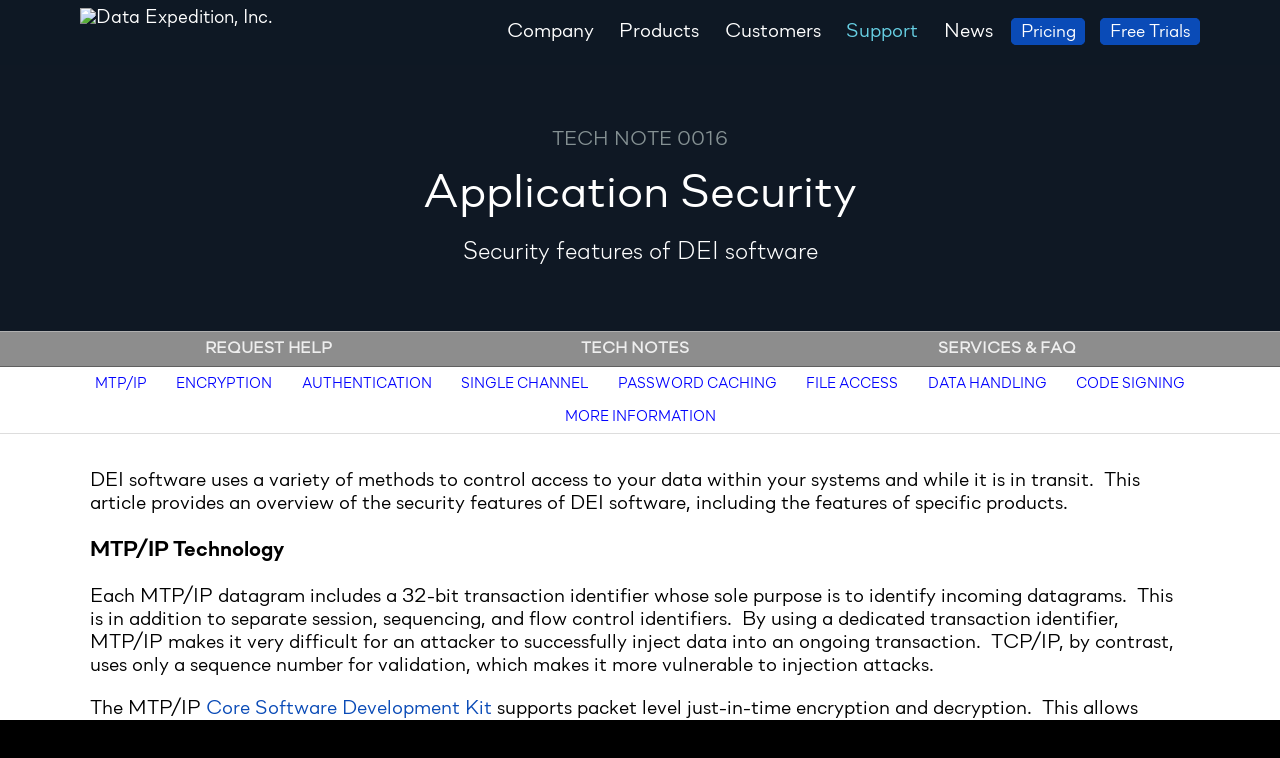

--- FILE ---
content_type: text/html
request_url: https://www.dataexpedition.com/support/notes/tn0016.html
body_size: 4828
content:
<!DOCTYPE html>
<html lang="en-US">
<head>
 <meta charset="us-ascii" />
 <title>Application Security - TN0016 - Data Expedition, Inc.</title>
 <meta name="Description" content="Security features of DEI software.">
 <meta name="viewport" content="width=device-width, initial-scale=1">
 <link rel="stylesheet" type="text/css" href="/common/dei-style.css">
 <script type="text/javascript" src="/common/dei-script.js"></script>
 <style type="text/css">
 </style>
</head>
<body>

<div class=hero>
<header>
<div class=sect-body style='padding:0.5rem;overflow:initial'>
 <div class=top-logo>
 <a href="/"><img width=4034 height=375 src="/graphics/logos/dei_logo2016_hori_rev_rgb.svg" alt="Data Expedition, Inc." class="top-logo"></a>
 </div>

<nav>
 <div class="top-menu">
  <input type="checkbox" id=menu-check />
  <p><a id=tm-company href="/company/">Company</a></p>
  <p><a id=tm-products href="/products/">Products</a></p>
  <p><a id=tm-customers href="/customers/">Customers</a></p>
  <p><a id=tm-support href="/support/">Support</a></p>
  <p><a id=tm-news href="/news/">News</a></p>
  <p style='margin:0 0.25em 0 0.25em'><a id=tm-trial class=button-top href="/products/pricing.html">Pricing</a></p>
  <p style='margin:0 0 0 0.5em'><a id=tm-trial class=button-top href="/products/trials.html">Free Trials</a></p>
  <p style='font-family:icons1'>
<!--
    <a id=tm-search href="/search.cgi">&#xe986;</a>
-->
  </p>
  <label for=menu-check class=pop-menu><span style='color:white;font-size:8vw;cursor:pointer'>&#9776;</span></label>
 </div>
</nav>

</div>
</header>

 <div class=sect-body>
  <div class='sect-head tn-head'>
   <p class=eyebrow>Tech Note 0016</p>
   <p class=tag>Application Security</p>
   <p class=chin>Security features of DEI software
  </div>
 </div>
</div>


<div class='sub-menu-sect' id=about>
 <div class=sect-body>
  <div class='sub-menu'>
  <p class=menu1><a href="/support/">Request Help</a></p>
  <p class=menu2><a href="/support/notes/">Tech Notes</a></p>
  <p class=menu3><a href="/support/services.html">Services &amp; FAQ</a></p>
  </div>
 </div>
</div>


<div class='page-menu-sect' id=about>
 <div class=sect-body>
  <div class='page-menu'>
  <p><a href="#mtp">MTP/IP</a></p>
  <p><a href="#aes">Encryption</a></p>
  <p><a href="#auth">Authentication</a></p>
  <p><a href="#single">Single Channel</a></p>
  <p><a href="#cache">Password Caching</a></p>
  <p><a href="#file">File Access</a></p>
  <p><a href="#data">Data Handling</a></p>
  <p><a href="#signing">Code Signing</a></p>
  <p><a href="#more">More Information</a></p>
  </div>
 </div>
</div>

<div class=white-sect>
 <div class=sect-bulk>

<p class=dei_content>
DEI software uses a variety of methods to control access to your data within your systems and while it is in transit.&nbsp; This article provides an overview of the security features of DEI software, including the features of specific products.
</p>

<p class=dei_hdr1 id=mtp>MTP/IP Technology</p>
<p class=dei_content>
Each MTP/IP datagram includes a 32-bit transaction identifier whose sole purpose is to identify incoming datagrams.&nbsp; This is in addition to separate session, sequencing, and flow control identifiers.&nbsp; By using a dedicated transaction identifier, MTP/IP makes it very difficult for an attacker to successfully inject data into an ongoing transaction.&nbsp; TCP/IP, by contrast, uses only a sequence number for validation, which makes it more vulnerable to injection attacks.
</p>

<p class=dei_content>
The MTP/IP <a href="/development/programming.html">Core Software Development Kit</a> supports packet level just-in-time encryption and decryption.&nbsp; This allows applications complete freedom to choose their encryption algorithms and keys while ensuring high performance and minimal integration effort.
</p>

<p class=dei_content>
MTP/IP guarantees that upon successful completion of a data transport transaction, the data it delivers at the destination will be byte-for-byte identical to the data it was given at the source.&nbsp; Data in transit is protected by multiple checksums, a patented transport state management system, and optional encryption with tamper protection.&nbsp; See <a href="tn0028.html">Tech Note 0028</a> for more about data transport integrity.
</p>

<p class=dei_hdr1 id=aes>AES Encryption</p>
<p class=dei_content>
The <a href="/expedat/Docs/servedat/encryption.html">ExpeDat</a> and <a href="/syncdat/Docs/servedat/encryption.html">SyncDat</a> applications all offer the Advanced Encryption Standard (AES) algorithm with 128-bit keys.&nbsp; Content encryption may not be enabled by default, so be sure to apply the appropriate option if you desire encryption.
</p>

<p class=dei_content>
In most WAN environments, encryption creates minimal CPU overhead.&nbsp; But if your network is very fast (e.g. multigigabit), then enabling encryption may reduce throughput depending on the number of CPU cores available.&nbsp; If you find that encryption is necessary but hurting performance, switch to a system with more CPU cores or consider using a packet based <a href="tn0009.html#hvpn">hardware Virtual Private Network</a>, such as IPsec.&nbsp; Note that MTP/IP cannot be used with SSL VPNs as they do not support packet level data transport.
</p>

<p class=dei_hdr1 id=auth>Authentication</p>
<p class=dei_content>
The <a href="/expedat/Docs/servedat/users.html">ExpeDat</a> and <a href="/syncdat/Docs/servedat/users.html">SyncDat</a> servers can authenticate transactions via usernames and passwords.&nbsp; These credentials may be verified by the server operating system's native authentication mechanism (<a class=code href="/expedat/Docs/servedat/sysauth.html">SysAuth</a>), a private password file (<a class=code href="/expedat/Docs/servedat/authentication.html">AuthFile</a>), your own custom authentication handler (<a class=code href="/expedat/Docs/servedat/authhandler.html">AuthHandler</a>), or any combination of the three.&nbsp; <code>SysAuth</code> is the default and allows connectivity to existing PAM, Active Directory, LDAP, and other databases.
</p>


<p class=dei_hdr1 id=single>Single Channel</p>
<p class=dei_content>
All operations, including encryption, authentication, and data transfer take place using the same MTP/IP communication path on a single UDP port.&nbsp; There are no protocol hand-offs, grace periods, token passes, or other such vulnerabilities that are inherent in the hybrid transport systems.
</p>


<p class=dei_hdr1 id=cache>Encrypted Password Storage</p>
<p class=dei_content>
The <a href="/expedat/Docs/movedat/authentication.html">ExpeDat</a> and <a href="/syncdat/Docs/syncdat/authentication.html">SyncDat</a> command line clients, <a href="/expedat/Docs/movedat/">movedat</a> and <a href="/syncdat/Docs/syncdat/">syncdat</a>, can store usernames and passwords in an encrypted database.&nbsp; This allows users to type a password once, and not have to re-enter it for several hours.&nbsp; This credential caching may be disabled for heightened authentication of interactive users.&nbsp; Credential storage may also be made permanent to allow scripts to run without exposing passwords on command lines.&nbsp; The <a href="/expedat/Docs/DropDat/index.html">DropDat</a> client embeds an encrypted password within each <a href="/expedat/Docs/DropDat/creating.html">droplet</a>.
</p>


<p class=dei_hdr1 id=file>File Access</p>
<p class=dei_content>
The <a href="/expedat/Docs/servedat/privileges.html">ExpeDat</a> and <a href="/syncdat/Docs/servedat/privileges.html">SyncDat</a> servers control file access primarily through the use of operating system access privileges.&nbsp; Users who authenticate with a system username and password will have the same file access permissions as they would if they logged in via a shell.&nbsp; Users who authenticate with the private database or an authentication handler can be assigned to existing system user and group ids (for unix systems), and can be assigned additional restrictions such as being limited to one directory or being read-only.
</p>

<p class=dei_content>
Both <i>ExpeDat</i> and <a href="/syncdat/Docs/How/properties.html">SyncDat</a> will attempt to preserve basic file access attributes whenever the client and server operating systems support them.&nbsp; For unix based systems, this includes the file mode, user id, and group id.&nbsp; For Windows, it consists of the Read-Only flag.&nbsp; Access control lists are not explicitly copied, but can be inherited from parent directories.
</p>


<p class=dei_hdr1 id=data>Data Handling</p>
<p class=dei_content>
Data Expedition, Inc. does not provide data storage or handling services.&nbsp; All DEI software runs on customer provided infrastructure which DEI does not control and cannot access without explicit customer assistance.&nbsp; DEI's handling of information which customers choose to disclose, such as in the course of receiving technical support, is covered by the "Confidential Information" or similar section of the applicable Software License Agreement.
</p>


<p class=dei_hdr1 id=signing>Code Signing</p>
<p class=dei_content>
All macOS executables and desktop installation scripts are code-signed and notarized by Apple.&nbsp; Verification requires that your macOS system have internet access to Apple's servers.&nbsp; All Windows executables are code-signed by a Microsoft recommended certificate vendor.&nbsp; When updating to a newly released executable, Windows may require extra steps to verify the installation.
</p>


<p class=dei_hdr1 id=more>More Information</p>

<p class=dei_content>
For additional information about the capabilities of each application, please refer to their product manuals: <a href="/expedat/Docs/">ExpeDat</a>, <a href="/syncdat/Docs/">SyncDat</a>.
</p>


 </div>
</div>

<div class=grey-sect>
 <div class=sect-bulk>
   <p class=eyebrow>Tech Note History</p>

<table class=dei_history>
<TR><TD>Jun<TD>20<TD>2024<TD>Code Signing</TR>
<TR><TD>Nov<TD>10<TD>2022<TD>Added Authentication Handler option</TR>
<TR><TD>Aug<TD>21<TD>2019<TD>Data Handling<br>Updated Encrypted Password Storage</TR>
<TR><TD>Oct<TD>18<TD>2017<TD>Single Channel</TR>
<TR><TD>Jun<TD>22<TD>2017<TD>Updated encryption performance advice</TR>
<TR><TD>Jan<TD>26<TD>2012<TD>Tech Note 0028</TR>
<TR><TD>Feb<TD>03<TD>2011<TD>Deprecated links</TR>
<TR><TD>Dec<TD>14<TD>2009<TD>DropDat passwords<br>Encryption default</TR>
<TR><TD>Dec<TD>05<TD>2008<TD>First Post</TR>
</table>
 </div>
</div>

<!-- Footer -->
<footer>
 <div class=sect-body>
  <div style='padding:1rem 0.5rem 0 0.5rem;'>
   <div style='height:5rem; float:left;margin-right:0.5rem;'>
    <a href="/"><img width=4034 height=375 src="/graphics/logos/dei_logo2016_hori_rev_rgb.svg" alt="Data Expedition, Inc." class="top-logo"></a>
   </div>

   <div class="" style='display:flex;flex-wrap:wrap;justify-content:space-around;float:right;'>
    <section class=bottom-menu>
     <h2><a href="/company/">Company</a></h2>
      <ul>
       <li><a href="/company/#about">About</a></li>
       <li><a href="/company/#contact">Contact</a></li>
       <li><a href="/company/partners.html">Partners</a></li>
       <li><a href="/company/why-dei.html">Why DEI?</a></li>
      </ul>
    </section>
 
    <section class=bottom-menu>
     <h2><a href="/products/">Products</a></h2>
      <ul>
       <li><a href="/expedat/">ExpeDat</a></li>
       <li><a href="/syncdat/">SyncDat</a></li>
       <li><a href="/clouddat/">CloudDat</a></li>
       <li><a href="/development/">Development</a></li>
      </ul>
    </section>

    <section class=bottom-menu>
     <h2><a href="/customers/">Customers</a></h2>
      <ul>
       <li><a href="/customers/#who">Who Uses DEI</a></li>
       <li><a href="/customers/casestudies.html">Case Studies</a></li>
       <li><a href="/customers/testimonials.html">Testimonials</a></li>
       <li><a href="https://ssl.dataexpedition.com/Customers/">Sign In&hellip;</a></li>
      </ul>
    </section>

    <section class=bottom-menu>
     <h2><a href="/support/">Support</a></h2>
      <ul>
       <li><a href="/support/">Request Help</a></li>
       <li><a href="/support/notes/">Tech Notes</a></li>
       <li><a href="/support/services.html">Services</a></li>
       <li><a href="/support/services.html#FAQ">FAQ</a></li>
      </ul>
    </section>

    <section class=bottom-menu>
     <h2><a href="/news/">News</a></h2>
      <ul>
       <li><a href="/news/">News Index</a></li>
       <li><a href="/company/request.php">Request Meeting</a></li>
       <li><a href="/news/announcements/">Announcements</a></li>
       <li><a href="/news/blog/">Blog</a></li>
      </ul>
    </section>

   </div>
  </div>

  <div class=social>
   <a target=_blank alt=Bluesky href="https://bsky.app/profile/dataexpedition.com"><img src='/graphics/logos/Bluesky_Logo.svg' style='width:1em;height:1em'></a>&nbsp;
   <a target=_blank alt=Twitter href="https://twitter.com/DataExpedition" style="color:#27e2d7;">&#x1d54f;</a>&nbsp;
   <a target=_blank alt=LinkedIn href="https://www.linkedin.com/company/data-expedition-inc." style='color:#27e2d7;'>&#xeac9;</a>&nbsp;
   <a target=_blank alt=YouTube href="https://www.youtube.com/channel/UCncswEJXcKiNlNsyfy7yfwA" style='color:#27e2d7;'>&#xea9d;</a>&nbsp;
   <!-- <a target=_blank alt=Newsletter href="https://mailchi.mp/dataexpedition/newsletter" style='color:#27e2d7;'>&#xe945;</a> -->
  </div>
  <div style='margin:0 0.5rem 0.5rem 0.5rem;float:left;text-align:left'>
   <p class='privacy'>
   This site collects information about your browsing activity to analyze traffic and help us improve your user experience.&nbsp; This processing may include your IP address, browser information, and storing cookies on your browser for up to 13 months.&nbsp; This data is processed only by us and our service providers.&nbsp; Learn more in our <a href="/company/legal.html#privacy">Privacy Policy</a>.
   </p>
   <p class="copyright">
   Copyright &copy; 2026 Data Expedition, Inc. All Rights Reserved.&nbsp; <a href="/company/legal.html">Notices, Terms, and Policies</a>
   </p>
  </div>
 </div>
</footer>


</body>
</html>


--- FILE ---
content_type: text/css
request_url: https://www.dataexpedition.com/common/dei-style.css
body_size: 4843
content:
body {
 margin:0;
 font-family:SoinSansNeue, sans-serif;
 font-size:14pt;
 text-align: center;
 background-color:black;
}
a,a:visited,a:active {
 color: rgb(10,75,183);
 text-decoration:none;
}
a:focus,a:hover {
 color: rgb(41,45,51);
}
li {
 padding-bottom:0.5em;
}
/* Custom Fonts */
@font-face {
 font-family: SoinSansNeue-Roman;
 src: url(/fonts/soin-sans-neue-roman.woff2) format('woff2'),
      url(/fonts/soin-sans-neue-roman.woff) format('woff');
 font-weight: 400;
 font-style: normal;
 font-display: fallback;
}
@font-face {
 font-family: SoinSansNeue-bold;
 src: url(/fonts/soin-sans-neue-bold.woff2) format('woff2'),
      url(/fonts/soin-sans-neue-bold.woff) format('woff');
 font-weight: 400;
 font-style: normal;
 font-display: fallback;
}
@font-face {
 font-family: SoinSansNeue-light;
 src: url(/fonts/soin-sans-neue-light.woff2) format('woff2'),
      url(/fonts/soin-sans-neue-light.woff) format('woff');
 font-weight: 400;
 font-style: normal;
 font-display: fallback;
}

@font-face {
 font-family: SoinSansNeue;
 src: url(/fonts/soin-sans-neue-light.woff2) format('woff2'),
      url(/fonts/soin-sans-neue-light.woff) format('woff');
 font-weight: light;
 font-style: normal;
 font-display: fallback;
}
@font-face {
 font-family: SoinSansNeue;
 src: url(/fonts/soin-sans-neue-roman.woff2) format('woff2'),
      url(/fonts/soin-sans-neue-roman.woff) format('woff');
 font-weight: normal;
 font-style: normal;
 font-display: fallback;
}
@font-face {
 font-family: SoinSansNeue;
 src: url(/fonts/soin-sans-neue-bold.woff2) format('woff2'),
      url(/fonts/soin-sans-neue-bold.woff) format('woff');
 font-weight: bold;
 font-style: normal;
 font-display: fallback;
}

@font-face {
 font-family: SoinSansNeue;
 src: url(/fonts/soin-sans-neue-light-italic.woff2) format('woff2'),
      url(/fonts/soin-sans-neue-light-italic.woff) format('woff');
 font-weight: light;
 font-style: italic;
 font-display: fallback;
}
@font-face {
 font-family: SoinSansNeue;
 src: url(/fonts/soin-sans-neue-italic.woff2) format('woff2'),
      url(/fonts/soin-sans-neue-italic.woff) format('woff');
 font-weight: normal;
 font-style: italic;
 font-display: fallback;
}
@font-face {
 font-family: SoinSansNeue;
 src: url(/fonts/soin-sans-neue-bold-italic.woff2) format('woff2'),
      url(/fonts/soin-sans-neue-bold-italic.woff) format('woff');
 font-weight: bold;
 font-style: italic;
 font-display: fallback;
}


@font-face {
 font-family: icomoon;
 src: url(/fonts/icomoon.ttf);
 font-display: block;
}
@font-face {
 font-family: icons1;
 src: url(/fonts/icons1.woff);
 font-display: block;
}

/* Sections */

div.grey-sect, div.alt-sect:nth-child(odd) {
 width:100%;
 background-color:#F8F8F8;
 padding:1rem 0;
 clear: both;
}
div.white-sect, div.alt-sect:nth-child(even) {
 width:100%;
 background-color:white;
 padding:1rem 0;
 clear: both;
}
div.sect-body {
 max-width: 70rem;
 margin: 0 auto;
 overflow:auto;
}
div.sect-head {
 width:75%;margin:0 auto;
 padding:2rem 0;
 clear:both;
}
@media (max-width: 45rem) {
 div.sect-head {
  width:90%
 }
}
div.tn-head,div.short-head {
 padding:3rem 0;
 min-height:10rem
}
div.tall-head {
 padding:4rem 0;
 min-height:16rem
}
@media (max-width: 45rem) {
 div.tn-head,div.short-head {
  padding:2rem 0;
  min-height:8rem
 }
 div.tall-head {
  padding:2rem 0;
  min-height:12rem
 }
}
div.sect-bulk {
 max-width: 70rem;
 width:86%;
 margin:0 auto;
 padding: 0 0 2rem 0;
 text-align:left;
 font-size:1.25rem;
 clear:both;
}
@media (max-width: 45rem) {
 div.sect-bulk {
  width:90%
 }
}
div.hero a {
 color:white;
}

/* Header */
header {
 background-color:rgba(15,24,36,0.5);
 overflow:hidden;width:100%; /* Makes div grow with floating children */
}
img.top-logo {
 width:20rem;
 height:100%; /* IE hack */
 min-height:4.08rem; /* Safari hack to work around the IE hack */
}
div.top-menu {
 display:flex;
 flex-wrap:wrap;
 justify-content:space-around;
 float:right;
 margin:0.5rem auto 0.5rem auto;
 align-items:baseline;
}
.top-menu p {
 color:white;
 cursor:pointer;
 font-family: SoinSansNeue-Roman, sans-serif;
 font-size:1.25rem;
 margin:0.3rem auto;
}
.top-menu a {
 text-decoration:none;
 color:white;
 padding:0 0.8rem;
}
.hero {
 background-image:url(/graphics/banners/head-bg.jpg);
 background-size: cover;
 background-repeat: no-repeat;
 background-color:#0f1824;
 background-position:center center;
}
div.top-logo {
 float:left;
 margin-bottom:-0.5rem;
}
nav #menu-check {
 display: none;
 position: absolute;
}
nav label {
 display: none;
}
@media (max-width:30rem) {
 div.top-logo {
  max-width:90%;
 }
 img.top-logo {
  width:85%;
 }
 nav label {
  display: block;
 }
 nav #menu-check ~ p {
  display:none;
 }
 nav #menu-check:checked ~ p {
  display:flex;
 }
}

/* Top banner */
.eyebrow {
 color: rgb(133,145,147);
 font-family: SoinSansNeue-Roman, sans-serif;
 font-size:1.25rem;
 text-transform: uppercase;
 margin:1rem 0;
}
.tag {
 color: white;
 font-family: SoinSansNeue-Roman, sans-serif;
 font-size:3rem;
 margin:1rem 0;
}
.chin {
 color: white;
 font-family: SoinSansNeue-light, sans-serif;
 font-size:1.5rem;
 margin:1rem 0;
}
@media (max-width: 45rem) {
 .eyebrow {
  font-size:1rem;
 }
 .tag {
  font-size:2rem;
 }
 .chin {
  font-size:1.25rem;
 }
}

/* Sub menu */
div.sub-menu-sect {
 width:100%;
 background-color:#8D8D8D;
 border-top: 1px solid #B0B0B0;
 border-bottom: 1px solid #606060;
}
.sub-menu {
 background-color:#8D8D8D;
 width:100%;
 min-height:1.5rem;
 display:flex;
 flex-wrap:wrap;
 justify-content:flex-start
 /*justify-content:center;  IE does not like this */
 padding:1rem auto;
}
.sub-menu p {
 color:white;
 cursor:pointer;
 text-transform: uppercase;
 font-family: SoinSansNeue-Roman, sans-serif;
 font-size:1rem;
 font-weight:900;
 margin:0.5rem auto;
}
.sub-menu a {
 text-decoration:none;
 color:#EEE;
 padding:0 1rem;
}

#menu1 .sub-menu .menu1 a {
 font-family:SoinSansNeue-Bold, sans-serif;
 font-weight:bold;
 color:white;
}
#menu2 .sub-menu .menu2 a {
 font-family:SoinSansNeue-Bold, sans-serif;
 font-weight:bold;
 color:white;
}
#menu3 .sub-menu .menu3 a {
 font-family:SoinSansNeue-Bold, sans-serif;
 font-weight:bold;
 color:white;
}
#menu4 .sub-menu .menu4 a {
 font-family:SoinSansNeue-Bold, sans-serif;
 font-weight:bold;
 color:white;
}
#menu5 .sub-menu .menu5 a {
 font-family:SoinSansNeue-Bold, sans-serif;
 font-weight:bold;
 color:white;
}
#menu6 .sub-menu .menu6 a {
 font-family:SoinSansNeue-Bold, sans-serif;
 font-weight:bold;
 color:white;
}
#menu7 .sub-menu .menu7 a {
 font-family:SoinSansNeue-Bold, sans-serif;
 font-weight:bold;
 color:white;
}
@keyframes mpulse {
 0% {
  transform: scale(1.0);
 }
 50% {
  transform: scale(1.4);
 }
 100% {
  transform: scale(1.0);
 }
}
.sub-menu p {
 animation-name: mpulse;
 animation-duration: .3s;
}
/*
#menu1 .sub-menu .menu1 {
 animation-name: mpulse;
 animation-duration: 1s;
}
#menu2 .sub-menu .menu2 {
 animation-name: mpulse;
 animation-duration: 1s;
}
#menu3 .sub-menu .menu3 {
 animation-name: mpulse;
 animation-duration: 1s;
}
#menu4 .sub-menu .menu4 {
 animation-name: mpulse;
 animation-duration: 1s;
}
#menu5 .sub-menu .menu5 {
 animation-name: mpulse;
 animation-duration: 1s;
}
*/

/* &nbsp;<span class=linkarrow>&#9654;</span> */
/* &nbsp;<span class=linkarrow>&#9660;</span> */
#menu1 .menu1 .linkarrow {
 opacity:0;
}
#menu2 .menu2 .linkarrow {
 opacity:0;
}
#menu3 .menu3 .linkarrow {
 opacity:0;
}
#menu4 .menu4 .linkarrow {
 opacity:0;
}

/* Page menu */
div.page-menu-sect {
 padding:0 2% 0 2%;
 background-color:#FFF;
 border-bottom:1px solid #DDD;
}
.page-menu {
 background-color:#FFF;
 width:100%;
 min-height:1.5rem;
 display:flex;
 flex-wrap:wrap;
 justify-content:flex-start
 /*justify-content:center;*/
 padding:1rem auto;
}
.page-menu p {
 color:blue;
 cursor:pointer;
 text-transform: uppercase;
 font-family: SoinSansNeue-Roman, sans-serif;
 font-size:0.9rem;
 font-weight:normal;
 margin:0.5rem auto;
}
.page-menu a {
 text-decoration:none;
 color:blue;
 padding:0.25em 0.25em 0.2em 0.25em;
 margin: 0 0.25em;
 border: 1px solid transparent;
}
#pmenu1 .page-menu .menu1 a {
 border: 1px solid blue;
 border-radius:0.25em;
}
#pmenu2 .page-menu .menu2 a {
 border: 1px solid blue;
 border-radius:0.25em;
}
#pmenu3 .page-menu .menu3 a {
 border: 1px solid blue;
 border-radius:0.25em;
}
#pmenu4 .page-menu .menu4 a {
 border: 1px solid blue;
 border-radius:0.25em;
}
#pmenu5 .page-menu .menu5 a {
 border: 1px solid blue;
 border-radius:0.25em;
}
#pmenu6 .page-menu .menu6 a {
 border: 1px solid blue;
 border-radius:0.25em;
}
#pmenu7 .page-menu .menu7 a {
 border: 1px solid blue;
 border-radius:0.25em;
}
#pmenu8 .page-menu .menu8 a {
 border: 1px solid blue;
 border-radius:0.25em;
}


/* Footer */
footer {
 width:100%;
 font-size:75%;
 background-color:black;
 color:#aaa;
 overflow:hidden;width:100%; /* Makes div grow with floating children */
}
footer a, footer a:link, footer a:visited, footer a:hover, footer a:active {
 text-decoration:none;
 color:white;
}
.bottom-menu {
 text-align:center;
 padding-right:2rem;
 white-space: nowrap;
}
.bottom-menu ul {
 padding:0;
 font-size:1rem;
 margin:0;
}
.bottom-menu li {
 list-style-type: none;
 padding:0;
}
.bottom-menu h2 {
 margin-bottom:0.25rem
}
.privacy {
 font-size:1rem;
 color:#ccc;
}
.copyright a {
 padding-left:1rem;
 padding-right:1rem;
}

footer .social {
 margin:0.5rem 2rem 0.5rem 2rem;
 float:left;
 font-family:icons1;
 font-size:1.25rem
}
@media (max-width: 45rem) {
 footer .social {
  clear:both;
  float:none;
  padding-top:1rem;
  padding-right:2rem;
  margin:0.5rem auto;
 }
}
/* Section Text */
.headline {
 color: rgb(57,61,67);
 font-family: SoinSansNeue-Roman, sans-serif;
 font-size:3rem;
 margin:1rem 0;
}
.subhead {
 color: rgb(57,61,67);
 font-family: SoinSansNeue-light, sans-serif;
 font-size:1.5rem;
 margin:1rem 0;
}

/* Bulk text */
p.bulk {
 font-size:1.5rem;
 color:#555;
 text-align:left;
}
@media (max-width: 45rem) {
 p.bulk {
  font-size:1.25rem;
 }
}
ul.bulk,dl.bulk {
 font-size:1.25rem;
 color:#555;
 text-align:left;
}
ul.bulk li {
 padding-bottom:0.75rem;
}
dl.bulk dt {
 color:#303030;
 font-weight:bold;
 margin-top:1em;
 margin-bottom:0.5em;
}
dl.bulk dd {
 color:#202020;
 margin-bottom:1em;
 margin-left:0.5em;
}

@media (max-width: 45rem) {
 ul.bulk,dl.bulk {
  font-size:1rem;
 }
}

img.inline-logo {
 max-height:5rem;
 max-width:20rem;
}
@media (max-width: 25rem) {
 img.inline-logo {
  max-width:100%;
  height:auto;
 }
}
img.headline-logo {
 height:2.25rem;
 max-width:100%;
 width:auto;
}
/* Two column section */
.col2 {
 max-width:40%;
 width:40%;
 float:left;
}
.col2:nth-child(1) {
 padding: 0rem 3% 0rem 7%;
}
.col2:nth-child(2) {
 padding: 0rem 7% 0rem 3%;
}
@media (max-width: 55rem) {
 .col2 {
  max-width:70%;
  width:70%;
  margin-bottom:1rem;
 }
 .col2:nth-child(1) {
  padding:0rem 15%;
 }
 .col2:nth-child(2) {
  padding:0rem 15%;
 }
}
@media (max-width: 35rem) {
 .col2 {
  max-width:90%;
  width:90%;
  margin-bottom:1rem;
 }
 .col2:nth-child(1) {
  padding:0rem 5%;
 }
 .col2:nth-child(2) {
  padding:0rem 5%;
 }
}

/* List spanning two columns */
ul.list2 {
 column-count:2;
 column-width:40%;
 column-gap: 6%;
 text-align:left;
 padding: 0 7%;
 margin: 1rem 0;
 list-style-position: inside;
 list-style:none;
}
ul.list2 li {
 margin-left: 5%;
}
@media (max-width:55rem) {
 ul.list2 {
  column-count:1;
  text-align:center;
 }
}

/* Three column section */
.col3 {
 max-width:25%;
 width:25%;
 float:left;
}
.col3 img {
 max-height:6rem;
 max-width:12rem;
}
.col3:nth-child(1) {
 padding: 1rem 3% 1rem 7%;
}
.col3:nth-child(2) {
 padding: 1rem 2% 1rem 2%;
}
.col3:nth-child(3) {
 padding: 1rem 7% 1rem 3%;
}

@media (max-width: 55rem) {
 .col3 {
  max-width:70%;
  width:70%;
  padding:1rem 15%;
 }
 .col3 img {
  max-height:8rem;
  max-width:16rem;
 }
 .col3:nth-child(1) {
  padding:1rem 10%;
  border-right:0px solid grey;
 }
 .col3:nth-child(2) {
  padding:1rem 10%;
  border-right:0px solid grey;
 }
 .col3:nth-child(3) {
  padding:1rem 10%;
 }
}
@media (max-width: 20rem) {
 .col3 img {
  max-width:100%;
 }
}

/* Table of feature lists */
table.list {
 padding: 0 4px;
 border-collapse:collapse;
 float:left;
 margin: 0 1em 1em 0;
 width:100%;
}
@media (min-width:55rem) {
 table.list {
  padding: 0 4px;
  border-collapse:collapse;
  float:none;
  margin: 0 auto 1em auto;
  width: auto;
 }
}
tr.list {
   vertical-align:top;
   font-size:1rem;
   font-family:Arial,sans-serif;
}
tr.list th {
   text-align: right;
   padding: 0.75em 1em 0.75em 0;
   border-bottom:thin solid #CCCCCC;
   border-top:thin solid #CCCCCC;
   white-space:nowrap;
}
tr.list:first-child th, tr.list:first-child td {
   border-top:thin solid #CCCCCC;
}
tr.list:last-child th, tr.list:last-child td {
   border-bottom:none;
}
tr.list td {
   text-align: left;
   padding: 0.75em 0.5em 0.75em 0;
   border-bottom:thin solid #CCCCCC;
   border-top:thin solid #CCCCCC;
}
tr.list td.h2 {
 height:2.2em;
}
tr.list td.h3 {
 height:3.3em;
}
tr.list td.h4 {
 height:4.5em;
}
tr.list td.hbig {
 height:9em;
}
@media (max-width:55rem) {
 tr.list td.h2,tr.list td.h3,tr.list td.h4,tr.list td.hbig {
  height:auto;
 }
}
@media (max-width:45rem) {
 tr.list th {
  white-space:normal;
 }
}
tr.list ul {
   padding: 0;
   margin: 0 0 0 1em;
}
tr.list li {
   padding: 0 0 0.75em 0;
   list-style-type:square;
}

table.inline {
 width:100%;
}
table.inline th {
 text-align:left;
 border-top:none;
 border-bottom:thin solid #DDD !important;
}
table.inline th {
 text-align:left;
 border-top:none;
 padding:0.5em 0 0 0;
}
table.inline td {
 text-align:left;
 border-top:none;
 padding:0.25em 0;
}

/* Text and Thumbnail */
.thumb {
 max-width:40%;
 width:40%;
 float:left;
 font-size:1.25rem
}
.thumb:nth-child(1) {
 padding: 1rem 3% 1rem 7%;
 text-align:left;
}
.thumb:nth-child(2) {
 padding: 1rem 7% 1rem 3%;
}
@media (max-width: 55rem) {
 .thumb {
  max-width:70%;
  width:70%;
  padding:1rem 15%;
 }
 .thumb:nth-child(1) {
  padding:1rem 15% 0rem 15%;
  text-align:center;
 }
 .thumb:nth-child(1) ul {
  list-style-type:none;
  padding-left:0;
 }
 .thumb:nth-child(2) {
  padding:0rem 15% 1rem 15%;
 }
 .thumb:nth-child(2) {
  padding:0rem 15% 1rem 15%;
 }
 .thumb:nth-child(2) img {
  margin-top:0 !important;
 }
}
@media (max-width: 35rem) {
 .thumb {
  width: 90%;
  max-width:90%;
  padding-left:5% !important;
  padding-right:5% !important;
 }
 .thumb li {
  padding:0.25em 0;
 }
}


/* Features */
div.feature {
 display:flex;
 float:left;
 text-align:left;
 width:40%; 
 margin:0 5% 1rem 5%;
 font-size:1.1rem;
}
@media (max-width: 45rem) {
 div.feature {
  width:80%; 
  margin:0 10% 1rem 10%;
  font-size:1rem;
 }
}
div.feature::before {
 background-image: linear-gradient(135deg, rgb(5, 175, 217), rgb(40, 78, 174));
 background-image: -ms-linear-gradient(top, transparent 0%, transparent 100%); /* IE Hack */
 -webkit-background-clip: text;
 -webkit-text-fill-color: transparent;
 font: normal normal normal 48px/1 icomoon;
 padding-right:1rem;
 width:48px;
 min-width:48px;
 vertical-align:middle;
}
div.feature h4 {
 margin-top:0.5rem;
 margin-bottom:0.5rem;
}
div.feature p {
 margin-top:0.5rem;
 margin-bottom:0.5rem;
}
@media (max-width: 25rem) {
 div.feature::before {
  width:10vw;
  min-width:10vw;
  font-size:10vw;
 }
 div.feature h4 {
  margin-top:0.5rem;
 }
}
div.cloudcheck::before {
 content: '\e900';
}
div.easy::before {
 content: '\e901';
}
div.piggy::before {
 content: '\e903';
}
div.list::before {
 content: '\e904';
}
div.speed::before {
 content: '\e905';
}
div.trial::before {
 content: '\e902';
}

div.home::before {
 font-family: icons1;
 content: '\e902';
}
div.reference::before {
 font-family: icons1;
 content: '\e920';
}
div.folder-open::before {
 font-family: icons1;
 content: '\e930';
}
div.pricetag::before {
 font-family: icons1;
 content: '\e935';
}
div.phone::before {
 font-family: icons1;
 content: '\e942';
}
div.time::before {
 font-family: icons1;
 content: '\e952';
}
div.user::before {
 font-family: icons1;
 content: '\e971';
}
div.users::before {
 font-family: icons1;
 content: '\e972';
}
div.zoomin::before {
 font-family: icons1;
 content: '\e987';
}
div.wrench::before {
 font-family: icons1;
 content: '\e991';
}
div.equalizer::before {
 font-family: icons1;
 content: '\e992';
}
div.cog::before {
 font-family: icons1;
 content: '\e994';
}
div.cogs::before {
 font-family: icons1;
 content: '\e995';
}
div.firstaid::before {
 font-family: icons1;
 content: '\e998';
}
div.rocket::before {
 font-family: icons1;
 content: '\e9a5';
}
div.menu::before {
 font-family: icons1;
 content: '\e9bd';
}
div.cloud::before {
 font-family: icons1;
 content: '\e9c1';
}
div.bookmark::before {
 font-family: icons1;
 content: '\e9d2';
}
div.sphere::before {
 font-family: icons1;
 content: '\e9c9';
}
div.question::before {
 font-family: icons1;
 content: '\ea09';
}
div.checkmark::before {
 font-family: icons1;
 content: '\ea10';
}
div.loop2::before {
 font-family: icons1;
 content: '\ea2e';
}
div.filter::before {
 font-family: icons1;
 content: '\ea5b';
}
div.codepen::before {
 font-family: icons1;
 content: '\eae8';
}

/* Free Trial */
.freetrial {
 clear: both;
 color:white;
 width:100%;
 margin:0 0;
 padding: 3rem 0;
 background-image:url(/graphics/banners/trial-bg.jpg);
 background-size: cover;
 background-repeat: no-repeat;
 background-position:center center;
}

/* Menu arrows */
.linkarrow {
 opacity:0.25;
 font-family:sans-serif;
}
a:hover .linkarrow {
 opacity:1;
 font-family:sans-serif;
}

/* Highlight page fragments */
:target {
 background-color:#FFFF00;
}

/* Buttons */
button.top {
 background-color:#0A4BB7;
 color:white;
 border-radius:5px;
 padding:.3em 0.5em 0.1em 0.5em;
 margin: 0;
 cursor:pointer;
 font-family: SoinSansNeue-roman, sans-serif;
 font-size:1.1rem;
 border:1px solid #0A4BB7;
}
button.trial {
 background-color:#0A4BB7;
 color:white;
 border-radius:5px;
 padding:.4em 1em;
 margin:0.5em 0;
 cursor:pointer;
 font-family: SoinSansNeue-roman, sans-serif;
 font-size:1.1rem;
 border:1px solid #0A4BB7;
}
button.trial:disabled {
 background-color:#888;
 border:1px solid #888;
 cursor:initial;
}
button.search {
 background-color:#0A4BB7;
 color:white;
 border-radius:5px;
 padding:.3em 0.5em 0.2em 0.5em;
 margin:0.5em;
 cursor:pointer;
 font-family: SoinSansNeue-roman, sans-serif;
 font-size:1.1rem;
 border:1px solid #0A4BB7;
}
a.button {
 background-color:#0A4BB7;
 color:white;
 border-radius:5px;
 padding:.4em 1em;
 margin:0.5em 0;
 cursor:pointer;
 font-family: SoinSansNeue-roman, sans-serif;
 font-size:1.1rem;
 border:1px solid #0A4BB7;
}
a.button-top {
 background-color:#0A4BB7;
 color:white;
 border-radius:5px;
 padding:.3em 0.5em 0.2em 0.5em;
 margin: 0;
 cursor:pointer;
 font-family: SoinSansNeue-roman, sans-serif;
 font-size:1.1rem;
 border:1px solid #0A4BB7;
}

 /* Industries */
.industry {
 max-width:40%;
 padding-left:5%;
 padding-right:5%;
 height: auto; /*20rem;*/
 min-height: 18em;
}
.industry img {
 max-width:150px; min-width:80px; width:15%; height:auto; border-radius:50%
}
@media (max-width: 45rem) {
 .industry {
  max-width:80%;
  padding-left:10%;
  padding-right:10%;
  margin-bottom:1rem;
  height: auto; /*17rem;*/
  min-height:0;
 }
}
@media (min-width: 70rem) {
 .industry {
  max-width:30%;
  padding-left:2%;
  padding-right:1%;
 }
}

/* Zoomable Images */
/* div.zoom-image */
/* img.zoom2 or img.zoom3 */
div.zoom-image input[type=checkbox] {
 display: none;
}

div.zoom-image {  /* Workaround for fuzzy Safari transform */
 transform: translate3d(0, 0, 0);
 -webkit-transform: translate3d(0, 0, 0);'
 position:relative;
}
div.zoom-image img {
 transition: transform 0.25s ease, box-shadow 0.25s ease;
 cursor: zoom-in;
 position:relative;
 z-index:0;
}

div.zoom-image input[type=checkbox]:checked ~ label > img {
 cursor: zoom-out;
 transform: scale(2) translateX(25%);
 box-shadow: 0px 0px 1.0em #888888;
/* position: fixed;
 top: 50%;
 left:50%;
 transform: translate(-50%,-50%);&.
 z-index:10;*/
}
div.zoom-image input[type=checkbox]:checked ~ label > img.zoomL3 {
 transform: scale(3) translateX(33%);
}
div.zoom-image input[type=checkbox]:checked ~ label > img.zoomL4 {
 transform: scale(4) translateX(33%);
}
div.zoom-image input[type=checkbox]:checked ~ label > img.zoomR2 {
 transform: scale(2) translateX(-25%);
}
div.zoom-image input[type=checkbox]:checked ~ label > img.zoomR3 {
 transform: scale(3) translateX(-33%);
}
div.zoom-image input[type=checkbox]:checked ~ label > img.zoomR4 {
 transform: scale(4) translateX(-33%);
}
@media (max-width: 55rem) {
 div.zoom-image input[type=checkbox]:checked ~ label > img {
  transform: scale(1.5) translateX(10%);
  box-shadow: 0px 0px 1.0em #888888;
  z-index:10;
 }
 div.zoom-image input[type=checkbox]:checked ~ label > img.zoomL3 {
  transform: scale(2) translateX(25%);
 }
 div.zoom-image input[type=checkbox]:checked ~ label > img.zoomL4 {
  transform: scale(3) translateX(33%);
 }
 div.zoom-image input[type=checkbox]:checked ~ label > img.zoomR2 {
  transform: scale(1.4) translateX(-10%);
 }
 div.zoom-image input[type=checkbox]:checked ~ label > img.zoomR3 {
  transform: scale(2) translateX(-25%);
 }
 div.zoom-image input[type=checkbox]:checked ~ label > img.zoomR4 {
  transform: scale(3) translateX(-33%);
 }
}
@media (max-width: 40rem) {
 div.zoom-image img {
   cursor: initial;
   transform: none !important;
   /*width:100% !important;*/
   /*height:100% !important;*/
   max-width:100% !important;
   width: auto !important;
   max-height:17rem !important;
   height: auto !important;
 }
 div.zoom-image input[type=checkbox]:checked ~ label > img {
  cursor: initial;
  transform: none !important;
  box-shadow: none  !important;
 }
}
/* Simpler zoom */
label.pop-image {
 display:block;
 position:relative;
}
label.pop-image input[type=checkbox] {
 display: none;
}
label.pop-image img.pop-thumb {
 cursor: zoom-in;
 position:relative;
 z-index:0;
 width:auto;
 height:auto;
}
label.pop-image img.pop-zoom {
 transition: opacity 0.25s ease, visibility 0.25s ease;
 position:fixed;
 visibility: hidden;
 z-index:1;
 opacity: 0;
 left:50%;
 top:50%;
 transform: translate(-50%, -50%) translateZ(0);
 box-shadow: 0px 0px 7vw 2vw #888;
 max-width:80%;
 width:auto;
 height:auto;
}
@media (max-width: 45rem) {
 label.pop-image img.pop-zoom {
  max-width:95%;
  right:2.5%;
 }
}
label.pop-image input[type=checkbox]:checked ~ img.pop-zoom {
 cursor: zoom-out;
 opacity:1;
 visibility:visible;
}

/* Legacy and Miscellaneous */
.bold {
 font-family:SoinSansNeue-Bold, sans-serif;
}
p.hdr {
 font-family:SoinSansNeue-Bold, sans-serif;
 margin-top:1.5em;
 margin-bottom:0.5em;
}
.dei_hcenter {
 margin-left:auto;
 margin-right:auto;
}
.dei_tcenter {
 text-align: center;
}
p.dei_example {
 margin:0px 1em 1em 1em;
 font-family: 'Monaco', 'Monaco', monospace;
 white-space: pre;
 font-size:smaller;
 overflow-x:auto;
}
.dei_sidenote {
   font-size:80%;
   color:#202020;
   margin: 0 0 1em 0;
}
.dei_hdr0 {
 font-size:1.25em;
 font-weight:bold;
}
.dei_hdr1 {
 font-size:1.1em;
 font-weight:bold;
}
tt,kbd,code,.dei_code {
 font-family: 'Monaco', 'Monaco', monospace;
 font-size:smaller;
}
tt,kbd {
 background-color:#F1F1F1;
}
.dei_history {
 font-family:arial,sans-serif;
 font-size:1rem;
 color:#404040;
 margin: 0 0 0 0;
}
table.dei_history td:nth-child(3) {
 padding-right:1rem;
}
.dei_history tr {
 vertical-align:top;
}
.dei_important {
   color:#202020;
   margin: 0.25em 20pt 1em 20pt;
}
br.dei_space,br.dei_pbr {
 display:block;
 content:"";
 margin-top:0.5em;
}
.dei_nbr {
   white-space: nowrap;
}
span.dei_avoidwrap {
   display:inline-block;
}


--- FILE ---
content_type: text/javascript
request_url: https://www.dataexpedition.com/common/dei-script.js
body_size: 12039
content:
// Common JavaScript elements
// (C) Data Expedition, Inc. 2018

function getParameterByName(name, url) {
    if (!url) url = window.location.href;
    name = name.replace(/[\[\]]/g, '\\$&');
    var regex = new RegExp('[?&]' + name + '(=([^&#]*)|&|#|$)'),
        results = regex.exec(url);
    if (!results) return null;
    if (!results[2]) return '';
    return decodeURIComponent(results[2].replace(/\+/g, ' '));
}

function dei_setCookie(c_name,path,value,expirehours)
{
   var exdate=new Date();
   exdate.setTime(exdate.getTime()+(expirehours*3600000));
   document.cookie=c_name+ "=" +escape(value)+
   ((expirehours==null) ? "" : ";expires="+exdate.toUTCString())+
   ";path="+path;
}

function dei_getCookie(c_name)
{
if (document.cookie.length>0) {
  c_start=document.cookie.indexOf(c_name + "=");
  if (c_start!=-1) {
    c_start=c_start + c_name.length+1;
    c_end=document.cookie.indexOf(";",c_start);
    if (c_end==-1) c_end=document.cookie.length;
    return unescape(document.cookie.substring(c_start,c_end));
    }
  }
  return "";
}

// Piwik Aysnchronous Tag
//var _paq = _paq || [];
var _paq = window._paq = window._paq || [];
(function(){
    var u;
    if (document.location.hostname.substring(0,4).toLowerCase() == 'ssl.') {
      u = 'https://ssl.dataexpedition.com/p/';
      _paq.push(['setSiteId', 2]);
    } else if (document.location.hostname.substring(0,6).toLowerCase() == 'cloud.') {
      u = 'https://cloud.dataexpedition.com/p/';
      _paq.push(['setSiteId', 5]);
    } else {
      p= unescape(document.location.pathname);
      q= unescape(document.location.search);
      if (document.location.hostname.substring(0,5).toLowerCase() == 'tips.' ||
          /* p.substring(0,9) == '/~sbnoble' || */ q.search('/~sbnoble/Tips')!=-1) {
         _paq.push(['setSiteId', 3]);
         u= 'http://tips.dataexpedition.com/p/';
      } else {
         _paq.push(['setSiteId', 1]);
         u= 'https://www.dataexpedition.com/p/';
      }
    }
    //u += ".dataexpedition.com/piwik/";
    _paq.push(['setTrackerUrl', u+'p.php']);
    _paq.push(['trackPageView']);
    _paq.push(['enableLinkTracking']);
    _paq.push(['setLinkTrackingTimer', 500]);
    var d=document,
        g=d.createElement('script'),
        s=d.getElementsByTagName('script')[0];
        g.type='text/javascript';
        g.defer=true;
        g.async=true;
        g.src=u+'p.js';
        s.parentNode.insertBefore(g,s);
})();

// Internal Analytics
(function() {
   var views;
   var date=new Date();

   if (dei_getCookie("referrer") == "") {
      dei_setCookie("referrer","/",document.referrer,12);
   }
   if (dei_getCookie("start") == "") {
      dei_setCookie("start","/",date.getTime(),12);
   }
   if (dei_getCookie("entry") == "") {
      dei_setCookie("entry","/",document.URL,12);
   }

   campaign = getParameterByName("pk_campaign");
   if (campaign) {
      dei_setCookie("campaign","/",campaign,2160);
   }
   keywords = getParameterByName("pk_kwd");
   if (keywords) {
      dei_setCookie("keywords","/",keywords,2160);
   }

   views = dei_getCookie("views");
   if (views == "") {
      views = "1";
      dei_setCookie("views","/",views,12);
   } else {
      views++;
      dei_setCookie("views","/",views,12);
   }
   
})();


var dei_Quote = new Array(
"Your product thus far has done everything it says it can do and it is great at overcoming latency.",
"Cloud Litigation Service",

"I like to see an application that 'says what it does and does what it says' refreshing.",
"Legal Archiving Co.",

"It is going fast mate. I'm amazed we might be caught up by tomorrow.",
"Global Recording Label",

"Their reliability (disconnects, failed resumes, etc.) using FTP was so bad it was delaying production deliveries. Things are much better now with  ExpeDat!",
"Global TV Production Co.",

"Finished that North American data center project in October of last year, 1.5 months ahead of schedule, ExpeDat was a big part of that.",
"Global 1000 Data Center Migration",

"Your support is fantastic, I really appreciate it.",
"Financial Services Software Dev.",

"This is amazing!!! I can transfer compressed files with HPC at 50Mb/s !!!",
"Multinational Consumer Goods Co.",

"This has been the fastest and best client service I have received to date. Your company should be nominated for best customer care.",
"Global News Organization",

"Everything is going great, and as far as ExpeDat is concerned, I would consider it to be an essential service for us!",
"Financial Services Firm",

"You have excellent software, and amazing support to back it up.",
"Financial Services Firm",

"Thanks. This is working very well. LOVE IT.",
"Broadcast Television Network",

"It just worked straight out of the box which is not something I can say for all the vendors we work with!",
"Broadcast Media Management",

"This is great software",
"Imaging & Electronics Co.",

"You are the best tech support I have ever had.",
"Managed Hosting Service",

"Wow this is amazing, you guys think of everything.",
"Content Storage Co.",

"This is gold for us to send files.",
"Content Storage Co.",

"Thanx, now in production and moving data at breakneck speeds!",
"Oil & Gas Co.",

"Damn you're fast :-)",
"Digital Photo Equipment Co.",

"ExpeDat is saving the day as I type",
"Global Aerospace Technology Co.",

"We've got remote studios all over the world.  The only reason we can do business with all of them is because of ExpeDat.",
"Multinational Mass Media Co.",

"Quite an amazing solution that you've developed. ExpeDat is solving an important problem for us, using existing infrastructure.",
"Independent Software Vendor",

"Your product works as advertised and we've been getting over 90% of max theoretical throughput.",
"Satellite Comm. Integrator",

"I don't know what we'd do without this thing.",
"Aerospace Contractor",

"Quite frankly, that's twice as fast as UDT.",
"Managed File Transfer Service",

"I am very impressed with what I've seen.  Over a high latency link, everything just works.",
"Global Telecom Equipment Company",

"I am pretty impressed by the functionality and the simplicity, so ExpeDat is my winner!",
"Television Broadcaster",

"Great product and great support.",
"eDiscovery Solutions Company",

"We are very much reliant on ExpeDat for two of our full time shows and are loving it.",
"Television Production Co.",

"It just works and becomes an almost invisible part of our work flow.",
"International News Agency",

"We are using ExpeDat every day from all parts of the world very successfully.",
"International News Agency",

"One of our users uploaded ~600gig in a handful of hours. Previously this would have taken days/weeks.",
"Medical Research Hospital",

"A stable and fast solution - so please pass on my thanks to the team for a great product.",
"TV Content Producer",

"Your software works every single time and is very fast.",
"Television Broadcaster",

"Since it looks just like FTP clients our folks here are familiar with the interface and are comfortable using it.",
"Television Broadcaster",

"Even with difficult weather conditions the data transfers never fail. Truly amazing compared to everything else I have tried.",
"Television Production Co.",

"It's been great thus far.  The upgrades have worked out and we have been transferring from London to LA at great speeds.",
"Movie Studio",

"We were able to constantly utilize around 95% of the total bandwidth provided ... our client is very happy about it.",
   "Live Event Broadcast Producer",

"DEI is a much better value for us.  Not to mention, it is way easier to implement.",
   "International Law Firm",

"We are seeing around ~3.5x improvement in file transfer times between US and India vs current methods like WinSCP.",
   "Heavy Equipment Manufacturer",

"I will always recommend ExpeDat to anyone, not only for the product but as equally outstanding the level of service, support, and commitment provided by Data Expedition",
   "International Automaker",

"Hats off to DEI: server has been running three years without a problem.",
   "Video Encoding Service",

"Of the companies we tried out, yours was the fastest.",
   "Daily US Newspaper",

"98GB in 58 mins. Not too bad. :)",
   "Multinational Auto Manufacturer",

"Our benchmark for success in this project is 15TB a day which we're comfortably achieving right now. We couldn't get anywhere close to this with other transfer methods.",
   "Mass Media Conglomerate",

"We've come to rely on CloudDat as a solution for moving highly sensitive, massive data sets to the cloud.",
   "8K Miles - Cloud Integrator",

"When we first used Data Expedition's ExpeDat, it gave us 10X or more transfer speed. Our first reaction was, 'Are we really seeing the right thing?'",
   "Amagi - OTT Video Distribution Service",

"MTP is a remarkable technology. I imagine it's being used primarily for transfer of files by most customers, but the applications it could be used for are almost infinite.",
   "Multiview - Financial Software Company",

"We actually had a user comment how fast ExpeDat is compared with Aspera so we're really happy with the outcome.",
"International News Agency",

"We ran a test and the results were amazing. We see that it is an excellent tool!",
"Global Financial Technology Platform",

"We love working with Data Expedition products and are super happy with your support.",
"US Military Contractor",

"It's like a rubber doorstop. It sits there until it's needed. When utilized it works exceedingly well.",
"Disaster Cleanup and Recovery Company",

"We have taken a number of good decisions that contributed to our growth. Among these was choosing your company as our preferred solution!",
"Digital Asset Management Provider",

"We had a customer with over one million files to sync from their post facility to our cloud platform.  SyncDat could do it really fast.",
"Ben Foakes, Managing Director and Founder, BASE Media Cloud",

"I was looking for a solution for our workflow for so long... I basically already gave up. And then there was Data Expedition. Exactly the tool we were looking for!",
"Post Production House, Germany",

"Majority of the vendors we work with aren't nearly so responsive. You guys are awesome.",
"Robotics Engineering Company",

"We are extremely happy with your product. Expedat is by far the best server solution I have ever seen and used. Really amazing!!!",
"European Post Prodcution House",

);

function highlight() {
 /* Highlight the top menu */
 var part = window.location.pathname.split('/');
 var tmid = null;
 
 switch (part[1]) {
  case "company": tmid = "tm-company"; break;
  case "products":
     if (part[2] == 'trials.html') {
        break;
     }
  case "expedat":
  case "syncdat":
  case "development":
  case "clouddat":
     tmid = "tm-products";
     break;
  case "customers": tmid = "tm-customers"; break;
  case "support": tmid = "tm-support"; break;
  case "news": tmid = "tm-news"; break;
  case "search.php": tmid = "tm-search"; break;
 }
 if (tmid != null) {
  var target = document.getElementById(tmid);
  target.style.color = "#67cfe3";
 }

 /* Highlight a designated element */
 var hash = window.location.href.split("#")[1];
 if (hash == undefined)
    return;

 var prefix = hash.substring(0,3);
 if (prefix != "_h_")
    return;

 var n = window.location.hash.indexOf("_",4);
 if (n < 0)
    return;

 var block = window.location.hash.substring(4,n);
 if (block == "")
    return;

 var count = parseInt(window.location.hash.substring(n+1),10);

 var array = document.getElementsByTagName(block);

 if (array.length < count)
    return;

 array[count].style.backgroundColor = "#FFFF66";

 const rect = array[count].getBoundingClientRect();
 const top = rect.top + window.pageYOffset;
 const middle = top - (window.innerHeight / 2);
 window.scrollTo(0,middle);
}

function dei_onload(c_name) {
   highlight();
}

(function() {
    if (window.attachEvent)
        window.attachEvent('onload', dei_onload);
    else
        window.addEventListener('load', dei_onload, false);
})();
